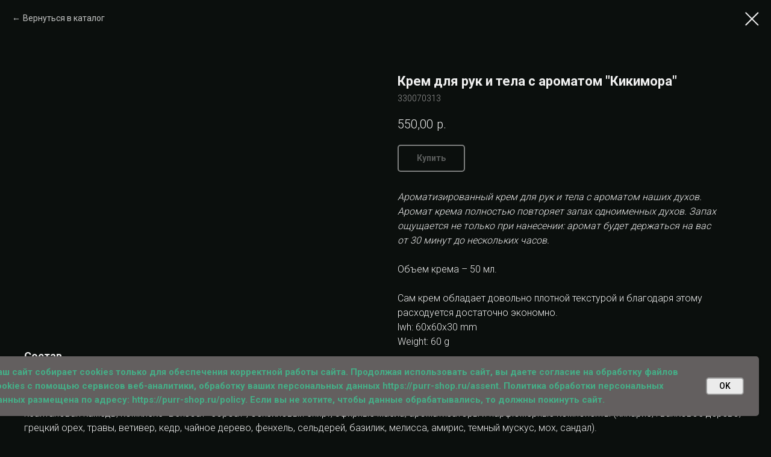

--- FILE ---
content_type: text/html; charset=UTF-8
request_url: https://purr-shop.ru/shop/cream/tproduct/561079887-570739432391-krem-dlya-ruk-i-tela-s-aromatom-kikimora
body_size: 22223
content:
<!DOCTYPE html> <html> <head> <meta charset="utf-8" /> <meta http-equiv="Content-Type" content="text/html; charset=utf-8" /> <meta name="viewport" content="width=device-width, initial-scale=1.0" /> <!--metatextblock-->
<title>Крем для рук и тела с ароматом "Кикимора"</title>
<meta name="description" content="">
<meta name="keywords" content="">
<meta property="og:title" content="Крем для рук и тела с ароматом &quot;Кикимора&quot;" />
<meta property="og:description" content="" />
<meta property="og:type" content="website" />
<meta property="og:url" content="https://purr-shop.ru/shop/cream/tproduct/561079887-570739432391-krem-dlya-ruk-i-tela-s-aromatom-kikimora" />
<meta property="og:image" content="https://static.tildacdn.com/tild6431-3832-4333-a634-663063643938/05iAjyyoQWM.jpg" />
<link rel="canonical" href="https://purr-shop.ru/shop/cream/tproduct/561079887-570739432391-krem-dlya-ruk-i-tela-s-aromatom-kikimora" />
<!--/metatextblock--> <meta name="format-detection" content="telephone=no" /> <meta http-equiv="x-dns-prefetch-control" content="on"> <link rel="dns-prefetch" href="https://ws.tildacdn.com"> <link rel="dns-prefetch" href="https://static.tildacdn.com"> <link rel="shortcut icon" href="https://static.tildacdn.com/tild6363-3939-4337-b765-643835313239/favicon.ico" type="image/x-icon" /> <link rel="apple-touch-icon" href="https://static.tildacdn.com/tild6334-3466-4537-a232-656533366532/photo.png"> <link rel="apple-touch-icon" sizes="76x76" href="https://static.tildacdn.com/tild6334-3466-4537-a232-656533366532/photo.png"> <link rel="apple-touch-icon" sizes="152x152" href="https://static.tildacdn.com/tild6334-3466-4537-a232-656533366532/photo.png"> <link rel="apple-touch-startup-image" href="https://static.tildacdn.com/tild6334-3466-4537-a232-656533366532/photo.png"> <!-- Assets --> <script src="https://neo.tildacdn.com/js/tilda-fallback-1.0.min.js" async charset="utf-8"></script> <link rel="stylesheet" href="https://static.tildacdn.com/css/tilda-grid-3.0.min.css" type="text/css" media="all" onerror="this.loaderr='y';"/> <link rel="stylesheet" href="https://static.tildacdn.com/ws/project3512719/tilda-blocks-page16461123.min.css?t=1768303862" type="text/css" media="all" onerror="this.loaderr='y';" /><link rel="stylesheet" href="https://static.tildacdn.com/ws/project3512719/tilda-blocks-page19632709.min.css?t=1768303824" type="text/css" media="all" onerror="this.loaderr='y';" /> <link rel="preconnect" href="https://fonts.gstatic.com"> <link href="https://fonts.googleapis.com/css2?family=Roboto:wght@300;400;500;700&subset=latin,cyrillic" rel="stylesheet"> <link rel="stylesheet" href="https://static.tildacdn.com/css/tilda-animation-2.0.min.css" type="text/css" media="all" onerror="this.loaderr='y';" /> <link rel="stylesheet" href="https://static.tildacdn.com/css/tilda-popup-1.1.min.css" type="text/css" media="print" onload="this.media='all';" onerror="this.loaderr='y';" /> <noscript><link rel="stylesheet" href="https://static.tildacdn.com/css/tilda-popup-1.1.min.css" type="text/css" media="all" /></noscript> <link rel="stylesheet" href="https://static.tildacdn.com/css/tilda-slds-1.4.min.css" type="text/css" media="print" onload="this.media='all';" onerror="this.loaderr='y';" /> <noscript><link rel="stylesheet" href="https://static.tildacdn.com/css/tilda-slds-1.4.min.css" type="text/css" media="all" /></noscript> <link rel="stylesheet" href="https://static.tildacdn.com/css/tilda-catalog-1.1.min.css" type="text/css" media="print" onload="this.media='all';" onerror="this.loaderr='y';" /> <noscript><link rel="stylesheet" href="https://static.tildacdn.com/css/tilda-catalog-1.1.min.css" type="text/css" media="all" /></noscript> <link rel="stylesheet" href="https://static.tildacdn.com/css/tilda-forms-1.0.min.css" type="text/css" media="all" onerror="this.loaderr='y';" /> <link rel="stylesheet" href="https://static.tildacdn.com/css/tilda-catalog-filters-1.0.min.css" type="text/css" media="all" onerror="this.loaderr='y';" /> <link rel="stylesheet" href="https://static.tildacdn.com/css/tilda-cart-1.0.min.css" type="text/css" media="all" onerror="this.loaderr='y';" /> <link rel="stylesheet" href="https://static.tildacdn.com/css/tilda-delivery-1.0.min.css" type="text/css" media="print" onload="this.media='all';" onerror="this.loaderr='y';" /> <noscript><link rel="stylesheet" href="https://static.tildacdn.com/css/tilda-delivery-1.0.min.css" type="text/css" media="all" /></noscript> <link rel="stylesheet" href="https://static.tildacdn.com/css/tilda-zoom-2.0.min.css" type="text/css" media="print" onload="this.media='all';" onerror="this.loaderr='y';" /> <noscript><link rel="stylesheet" href="https://static.tildacdn.com/css/tilda-zoom-2.0.min.css" type="text/css" media="all" /></noscript> <link rel="stylesheet" type="text/css" href="https://ws.tildacdn.com/project3512719/custom.css?t=1768303824"> <script nomodule src="https://static.tildacdn.com/js/tilda-polyfill-1.0.min.js" charset="utf-8"></script> <script type="text/javascript">function t_onReady(func) {if(document.readyState!='loading') {func();} else {document.addEventListener('DOMContentLoaded',func);}}
function t_onFuncLoad(funcName,okFunc,time) {if(typeof window[funcName]==='function') {okFunc();} else {setTimeout(function() {t_onFuncLoad(funcName,okFunc,time);},(time||100));}}function t_throttle(fn,threshhold,scope) {return function() {fn.apply(scope||this,arguments);};}</script> <script src="https://static.tildacdn.com/js/jquery-1.10.2.min.js" charset="utf-8" onerror="this.loaderr='y';"></script> <script src="https://static.tildacdn.com/js/tilda-scripts-3.0.min.js" charset="utf-8" defer onerror="this.loaderr='y';"></script> <script src="https://static.tildacdn.com/ws/project3512719/tilda-blocks-page16461123.min.js?t=1768303862" onerror="this.loaderr='y';"></script><script src="https://static.tildacdn.com/ws/project3512719/tilda-blocks-page19632709.min.js?t=1768303824" charset="utf-8" onerror="this.loaderr='y';"></script> <script src="https://static.tildacdn.com/js/tilda-lazyload-1.0.min.js" charset="utf-8" async onerror="this.loaderr='y';"></script> <script src="https://static.tildacdn.com/js/tilda-animation-2.0.min.js" charset="utf-8" async onerror="this.loaderr='y';"></script> <script src="https://static.tildacdn.com/js/hammer.min.js" charset="utf-8" async onerror="this.loaderr='y';"></script> <script src="https://static.tildacdn.com/js/tilda-slds-1.4.min.js" charset="utf-8" async onerror="this.loaderr='y';"></script> <script src="https://static.tildacdn.com/js/tilda-products-1.0.min.js" charset="utf-8" async onerror="this.loaderr='y';"></script> <script src="https://static.tildacdn.com/js/tilda-catalog-1.1.min.js" charset="utf-8" async onerror="this.loaderr='y';"></script> <script src="https://static.tildacdn.com/js/tilda-menu-1.0.min.js" charset="utf-8" async onerror="this.loaderr='y';"></script> <script src="https://static.tildacdn.com/js/tilda-widget-positions-1.0.min.js" charset="utf-8" async onerror="this.loaderr='y';"></script> <script src="https://static.tildacdn.com/js/tilda-submenublocks-1.0.min.js" charset="utf-8" async onerror="this.loaderr='y';"></script> <script src="https://static.tildacdn.com/js/tilda-forms-1.0.min.js" charset="utf-8" async onerror="this.loaderr='y';"></script> <script src="https://static.tildacdn.com/js/tilda-cart-1.1.min.js" charset="utf-8" async onerror="this.loaderr='y';"></script> <script src="https://static.tildacdn.com/js/tilda-delivery-1.0.min.js" charset="utf-8" async onerror="this.loaderr='y';"></script> <script src="https://static.tildacdn.com/js/tilda-zoom-2.0.min.js" charset="utf-8" async onerror="this.loaderr='y';"></script> <script src="https://static.tildacdn.com/js/tilda-skiplink-1.0.min.js" charset="utf-8" async onerror="this.loaderr='y';"></script> <script src="https://static.tildacdn.com/js/tilda-events-1.0.min.js" charset="utf-8" async onerror="this.loaderr='y';"></script> <!-- nominify begin --><!-- https://romanyu.ru/stilizaciya-korziny --> <style>

.t706__cartwin-content {
    /* Укажи цвет фона корзины */
    background-color: #2e2b2b !important;
    /* Укажи радиус окна корзины */
    border-radius: 5px;
}

.t706__cartwin-heading {
    /* Укажи цвет заголовка окна корзины */
    color: #ffffff !important;
}


.t706__product-title {
    /* Укажи цвет заголовка в карточке товара */
    color: #ffffff !important;
}
.t706__product-title__option {
    /* Укажи цвет описания в карточке товара */
    color: #ffffff !important;
    opacity: 1 !important;
}

.t706__product-quantity,
.t706__product-quantity-inp {
    /* Укажи цвет количества товара */
    color: #ffffff !important;
}

.t706__product-quantity:hover,
.t706__product-quantity_editing:hover {
    /* Укажи цвет бордюра, который появляется при наведении на количество товара */
    border: 1px solid rgba(256,256,256,0.7) !important;
}

.t706__product-amount {
    /* Укажи цвет цены в карточке товара */
    color: #ffffff !important;
}

.t706__cartwin-prodamount-wrap {
    /* Укажи цвет суммы заказа */
    color: #ffffff !important;
}

.t706__cartwin-top {
    /* Укажи толщину и цвет верхней линии */
    border-bottom: 1px solid #ffffff;
}
.t706__cartwin-bottom {
    /* Укажи толщину и цвет нижней линии */
    border-top: 1px solid #ffffff;
}

.t706 .searchbox-list:not(:empty) {
    /* Укажи цвет заголовка окна корзины */
    background: #000000 !important;
}

.t-text_xs {
     color: #ffffff !important;
}

span.delivery-minimum {

    color: #ffffff;
}
</style> <!-- nominify end --><!-- nominify begin --><style>
.t706__product-del > img {
  filter: invert(93%) sepia(9%) saturate(915%) hue-rotate(133deg) brightness(96%) contrast(94%);
}
.t706__product-plus > img {
  filter: invert(93%) sepia(9%) saturate(915%) hue-rotate(133deg) brightness(96%) contrast(94%);
}
.t706__product-minus > img {
  filter: invert(93%) sepia(9%) saturate(915%) hue-rotate(133deg) brightness(96%) contrast(94%);
}
.delivery-minimum-price {
    color: #9c9c9c !important;
}
.delivery-minimum-time {
    color: #9c9c9c !important;
}
.t107__width {
    border-radius: 10px !important;
}
.t-store__card__bgimg, .t-store__card__bgimg_second {
    border-radius: 7px !important;
}
.t-slds__bgimg, .t-slds__bgimg-contain, t-slds__thumbsbullet-border {
    border-radius: 7px 0px 7px 0px !important;
}
.t-slds__main, .t-slds__container, .t-carousel__zoomer__img, .t-slds__wrapper, t-slds__bgimg.t-bgimg.js-product-img.loaded {
    border-radius: 10px !important;
}
.js-product-img.t-store__card__bgimg.t-bgimg.loaded {
    border-radius: 7px !important;
}
.t-store__card__sku, .t-store__prod-popup__sku {
    color: #9c9c9c;
}
</style> <!-- nominify end --><script type="text/javascript">window.dataLayer=window.dataLayer||[];</script> <script type="text/javascript">(function() {if((/bot|google|yandex|baidu|bing|msn|duckduckbot|teoma|slurp|crawler|spider|robot|crawling|facebook/i.test(navigator.userAgent))===false&&typeof(sessionStorage)!='undefined'&&sessionStorage.getItem('visited')!=='y'&&document.visibilityState){var style=document.createElement('style');style.type='text/css';style.innerHTML='@media screen and (min-width: 980px) {.t-records {opacity: 0;}.t-records_animated {-webkit-transition: opacity ease-in-out .2s;-moz-transition: opacity ease-in-out .2s;-o-transition: opacity ease-in-out .2s;transition: opacity ease-in-out .2s;}.t-records.t-records_visible {opacity: 1;}}';document.getElementsByTagName('head')[0].appendChild(style);function t_setvisRecs(){var alr=document.querySelectorAll('.t-records');Array.prototype.forEach.call(alr,function(el) {el.classList.add("t-records_animated");});setTimeout(function() {Array.prototype.forEach.call(alr,function(el) {el.classList.add("t-records_visible");});sessionStorage.setItem("visited","y");},400);}
document.addEventListener('DOMContentLoaded',t_setvisRecs);}})();</script></head> <body class="t-body" style="margin:0;"> <!--allrecords--> <div id="allrecords" class="t-records" data-product-page="y" data-hook="blocks-collection-content-node" data-tilda-project-id="3512719" data-tilda-page-id="19632709" data-tilda-page-alias="shop/cream" data-tilda-formskey="c87da9f1398dbb176d5ea0f09aec12da" data-tilda-lazy="yes" data-tilda-root-zone="com" data-tilda-project-headcode="yes" data-tilda-page-headcode="yes" data-tilda-project-country="RU">
<!-- PRODUCT START -->

                
                        
                    
        
        

<div id="rec561079887" class="r t-rec" style="background-color:#0b0f0d;" data-bg-color="#0b0f0d">
    <div class="t-store t-store__prod-snippet__container">

        
                <div class="t-store__prod-popup__close-txt-wr" style="position:absolute;">
            <a href="https://purr-shop.ru/shop/cream" class="js-store-close-text t-store__prod-popup__close-txt t-descr t-descr_xxs" style="color:#f0f0f0;">
                Вернуться в каталог
            </a>
        </div>
        
        <a href="https://purr-shop.ru/shop/cream" class="t-popup__close" style="position:absolute; background-color:#0b0f0d">
            <div class="t-popup__close-wrapper">
                <svg class="t-popup__close-icon t-popup__close-icon_arrow" width="26px" height="26px" viewBox="0 0 26 26" version="1.1" xmlns="http://www.w3.org/2000/svg" xmlns:xlink="http://www.w3.org/1999/xlink"><path d="M10.4142136,5 L11.8284271,6.41421356 L5.829,12.414 L23.4142136,12.4142136 L23.4142136,14.4142136 L5.829,14.414 L11.8284271,20.4142136 L10.4142136,21.8284271 L2,13.4142136 L10.4142136,5 Z" fill="#f0f0f0"></path></svg>
                <svg class="t-popup__close-icon t-popup__close-icon_cross" width="23px" height="23px" viewBox="0 0 23 23" version="1.1" xmlns="http://www.w3.org/2000/svg" xmlns:xlink="http://www.w3.org/1999/xlink"><g stroke="none" stroke-width="1" fill="#f0f0f0" fill-rule="evenodd"><rect transform="translate(11.313708, 11.313708) rotate(-45.000000) translate(-11.313708, -11.313708) " x="10.3137085" y="-3.6862915" width="2" height="30"></rect><rect transform="translate(11.313708, 11.313708) rotate(-315.000000) translate(-11.313708, -11.313708) " x="10.3137085" y="-3.6862915" width="2" height="30"></rect></g></svg>
            </div>
        </a>
        
        <div class="js-store-product js-product t-store__product-snippet" data-product-lid="570739432391" data-product-uid="570739432391" itemscope itemtype="http://schema.org/Product">
            <meta itemprop="productID" content="570739432391" />

            <div class="t-container">
                <div>
                    <meta itemprop="image" content="https://static.tildacdn.com/tild6431-3832-4333-a634-663063643938/05iAjyyoQWM.jpg" />
                    <div class="t-store__prod-popup__slider js-store-prod-slider t-store__prod-popup__col-left t-col t-col_6" data-hover-zoom="yes">
                        <div class="js-product-img" style="width:100%;padding-bottom:75%;background-size:cover;opacity:0;">
                        </div>
                    </div>
                    <div class="t-store__prod-popup__info t-align_left t-store__prod-popup__col-right t-col t-col_6">

                        <div class="t-store__prod-popup__title-wrapper">
                            <h1 class="js-store-prod-name js-product-name t-store__prod-popup__name t-name t-name_xl" itemprop="name" style="color:#f0f0f0;font-size:22px;font-weight:700;">Крем для рук и тела с ароматом "Кикимора"</h1>
                            <div class="t-store__prod-popup__brand t-descr t-descr_xxs" >
                                                            </div>
                            <div class="t-store__prod-popup__sku t-descr t-descr_xxs">
                                <span class="js-store-prod-sku js-product-sku" translate="no" itemprop="sku">
                                    330070313
                                </span>
                            </div>
                        </div>

                                                                        <div itemprop="offers" itemscope itemtype="http://schema.org/Offer" style="display:none;">
                            <meta itemprop="serialNumber" content="570739432391" />
                                                        <meta itemprop="sku" content="330070313" />
                                                        <meta itemprop="price" content="550.00" />
                            <meta itemprop="priceCurrency" content="RUB" />
                                                        <link itemprop="availability" href="http://schema.org/InStock">
                                                    </div>
                        
                                                <div itemprop="width" itemscope itemtype="https://schema.org/QuantitativeValue" style="display:none;">
                            <meta itemprop="value" content="60" />
                            <meta itemprop="unitCode" content="MMT" />
                        </div>
                        <div itemprop="height" itemscope itemtype="https://schema.org/QuantitativeValue" style="display:none;">
                            <meta itemprop="value" content="60" />
                            <meta itemprop="unitCode" content="MMT" />
                        </div>
                        <div itemprop="depth" itemscope itemtype="https://schema.org/QuantitativeValue" style="display:none;">
                            <meta itemprop="value" content="30" />
                            <meta itemprop="unitCode" content="MMT" />
                        </div>
                                                                        <div itemprop="weight" itemscope itemtype="https://schema.org/QuantitativeValue" style="display:none;">
                            <meta itemprop="value" content="60" />
                            <meta itemprop="unitCode" content="GRM" />
                        </div>
                        
                        <div class="js-store-price-wrapper t-store__prod-popup__price-wrapper">
                            <div class="js-store-prod-price t-store__prod-popup__price t-store__prod-popup__price-item t-name t-name_md" style="color:#f0f0f0;font-weight:300;">
                                                                <div class="js-product-price js-store-prod-price-val t-store__prod-popup__price-value" data-product-price-def="550.0000" data-product-price-def-str="550,00">550,00</div><div class="t-store__prod-popup__price-currency" translate="no">р.</div>
                                                            </div>
                            <div class="js-store-prod-price-old t-store__prod-popup__price_old t-store__prod-popup__price-item t-name t-name_md" style="color:#d0d9d3;font-weight:300;display:none;">
                                                                <div class="js-store-prod-price-old-val t-store__prod-popup__price-value"></div><div class="t-store__prod-popup__price-currency" translate="no">р.</div>
                                                            </div>
                        </div>

                        <div class="js-product-controls-wrapper">
                        </div>

                        <div class="t-store__prod-popup__links-wrapper">
                                                    </div>

                                                <div class="t-store__prod-popup__btn-wrapper"   tt="Купить">
                                                        <a href="#order" class="t-store__prod-popup__btn t-store__prod-popup__btn_disabled t-btn t-btn_sm" style="color:#f0f0f0;background-color:#0b0f0d;border:2px solid #f0f0f0;border-radius:5px;-moz-border-radius:5px;-webkit-border-radius:5px;">
                                <table style="width:100%; height:100%;">
                                    <tbody>
                                        <tr>
                                            <td class="js-store-prod-popup-buy-btn-txt">Купить</td>
                                        </tr>
                                    </tbody>
                                </table>
                            </a>
                                                    </div>
                        
                        <div class="js-store-prod-text t-store__prod-popup__text t-descr t-descr_xxs" style="color:#f0f0f0;font-weight:300;font-family:Roboto;">
                                                    <div class="js-store-prod-all-text" itemprop="description">
                                <em>Ароматизированный крем для рук и</em>&nbsp;<em>тела с ароматом наших духов. Аромат</em>&nbsp;<em>крема полностью повторяет запах одноименных духов. Запах ощущается не только при нанесении: аромат будет держаться на</em>&nbsp;<em>вас от&nbsp;30&nbsp;минут до</em>&nbsp;<em>нескольких</em>&nbsp;<em>часов.</em><br /><br />Объем крема&nbsp;– 50 мл.<br /><br />Сам крем обладает довольно плотной текстурой и благодаря этому расходуется достаточно экономно.                            </div>
                                                                            <div class="js-store-prod-all-charcs">
                                                                                                                                                <p class="js-store-prod-dimensions">lwh: 60x60x30 mm</p>
                                                                                        <p class="js-store-prod-weight">Weight: 60 g</p>
                                                        </div>
                                                </div>

                    </div>
                </div>

                                <div class="js-store-tabs t-store__tabs t-store__tabs_snippet t-store__tabs_tabs" data-tab-design="tabs">
                    <div class="t-store__tabs__controls-wrap">
                        <div class="t-store__tabs__controls">
                                                        <div class="t-store__tabs__button js-store-tab-button">
                                <div class="t-store__tabs__button-title t-name t-name_xs">Состав</div>
                            </div>
                                                        <div class="t-store__tabs__button js-store-tab-button">
                                <div class="t-store__tabs__button-title t-name t-name_xs">Срок годности и условия хранения</div>
                            </div>
                                                    </div>
                    </div>
                    <div class="t-store__tabs__list">
                                                <div class="t-store__tabs__item" data-tab-type="info">
                            <div class="t-store__tabs__item-button js-store-tab-button">
                                <h2 class="t-store__tabs__item-title t-name t-name_xs">Состав</h2>
                            </div>
                                                        <div class="t-store__tabs__content t-descr t-descr_xxs">Состав: вода, масло кокоса, масло сои, цетеариловый спирт, глицерил стеарат, масло ши, глицерин, цетил пальмитат, гидрогенизированное касторовое масло, ксантановая камедь, комплекс "Бензоат+сорбат", бензиловый спирт, эфирные масла, ароматизаторы и парфюмерные компоненты (кипарис, гваяковое дерево, грецкий орех, травы, ветивер, кедр, чайное дерево, фенхель, сельдерей, базилик, мелисса, амирис, темный мускус, мох, сандал).</div>
                                                    </div>
                                                <div class="t-store__tabs__item" data-tab-type="info">
                            <div class="t-store__tabs__item-button js-store-tab-button">
                                <h2 class="t-store__tabs__item-title t-name t-name_xs">Срок годности и условия хранения</h2>
                            </div>
                                                        <div class="t-store__tabs__content t-descr t-descr_xxs">Срок годности – 12 месяцев. Оптимальные условия хранения – сухое, прохладное место, температура – 15&nbsp;–&nbsp;25°С.<br /><br />Меры предосторожности: применять строго по назначению, не использовать в&nbsp;пищевых целях. Возможна индивидуальная аллергическая реакция. Необходимо прекратить использование при&nbsp;появлении покраснения, зуда, раздражения, отека. Хранить в месте, недоступном для детей.</div>
                                                    </div>
                                            </div>
                </div>
                            </div>
        </div>
                <div class="js-store-error-msg t-store__error-msg-cont"></div>
        <div itemscope itemtype="http://schema.org/ImageGallery" style="display:none;">
                                                </div>

    </div>

                        
                        
    
    <style>
        /* body bg color */
        
        .t-body {
            background-color:#0b0f0d;
        }
        

        /* body bg color end */
        /* Slider stiles */
        .t-slds__bullet_active .t-slds__bullet_body {
            background-color: #222 !important;
        }

        .t-slds__bullet:hover .t-slds__bullet_body {
            background-color: #222 !important;
        }
        /* Slider stiles end */
    </style>
    

        
        
        
        
        
        <style>
        .t-store__product-snippet .t-btn:not(.t-animate_no-hover):hover{
            
            color: #b2eaed !important;
            border-color: #b2eaed !important;
            
    	}
        .t-store__product-snippet .t-btn:not(.t-animate_no-hover){
            -webkit-transition: background-color 0.2s ease-in-out, color 0.2s ease-in-out, border-color 0.2s ease-in-out, box-shadow 0.2s ease-in-out; transition: background-color 0.2s ease-in-out, color 0.2s ease-in-out, border-color 0.2s ease-in-out, box-shadow 0.2s ease-in-out;
        }
        </style>
        

        
        
    <style>
        

        

        
    </style>
    
    
        
    <style>
        
    </style>
    
    
        
    <style>
        
    </style>
    
    
        
        <style>
    
                                    
        </style>
    
    
    <div class="js-store-tpl-slider-arrows" style="display: none;">
                


<style type="text/css">
  .t-slds__arrow_wrapper:hover .t-slds__arrow-withbg {
    border-color: #45ae87 !important;
    
                              background-color: rgba(240,240,240,1) !important;
                      
  }
</style>


<div class="t-slds__arrow_wrapper t-slds__arrow_wrapper-left" data-slide-direction="left">
  <div class="t-slds__arrow t-slds__arrow-left t-slds__arrow-withbg" style="width: 40px; height: 40px;background-color: rgba(240,240,240,0.70);">
    <div class="t-slds__arrow_body t-slds__arrow_body-left" style="width: 11px;">
      <svg style="display: block" viewBox="0 0 11.9 19" xmlns="http://www.w3.org/2000/svg" xmlns:xlink="http://www.w3.org/1999/xlink">
                
        <style type="text/css">
          .t-slds__arrow_wrapper polyline {
            -webkit-transition:  stroke ease-in-out .2s;
            -moz-transition:  stroke ease-in-out .2s;
            -o-transition:  stroke ease-in-out .2s;
            transition:  stroke ease-in-out .2s;
          }
          .t-slds__arrow_wrapper:hover polyline {
            stroke: #45ae87 !important;
          }
        </style>
        
                <desc>Left</desc>
        <polyline
        fill="none"
        stroke="#0b0f0d"
        stroke-linejoin="butt"
        stroke-linecap="butt"
        stroke-width="3"
        points="1.5,1.5 9.5,9.5 1.5,17.5"
        />
      </svg>
    </div>
  </div>
</div>
<div class="t-slds__arrow_wrapper t-slds__arrow_wrapper-right" data-slide-direction="right">
  <div class="t-slds__arrow t-slds__arrow-right t-slds__arrow-withbg" style="width: 40px; height: 40px;background-color: rgba(240,240,240,0.70);">
    <div class="t-slds__arrow_body t-slds__arrow_body-right" style="width: 11px;">
      <svg style="display: block" viewBox="0 0 11.9 19" xmlns="http://www.w3.org/2000/svg" xmlns:xlink="http://www.w3.org/1999/xlink">
        <desc>Right</desc>
        <polyline
        fill="none"
        stroke="#0b0f0d"
        stroke-linejoin="butt"
        stroke-linecap="butt"
        stroke-width="3"
        points="1.5,1.5 9.5,9.5 1.5,17.5"
        />
      </svg>
    </div>
  </div>
</div>    </div>

    
    <script>
        t_onReady(function() {
            var tildacopyEl = document.getElementById('tildacopy');
            if (tildacopyEl) tildacopyEl.style.display = 'none';

            var recid = '561079887';
            var options = {};
            var product = {"uid":570739432391,"rootpartid":4132720,"title":"Крем для рук и тела с ароматом \"Кикимора\"","text":"<em>Ароматизированный крем для рук и<\/em>&nbsp;<em>тела с ароматом наших духов. Аромат<\/em>&nbsp;<em>крема полностью повторяет запах одноименных духов. Запах ощущается не только при нанесении: аромат будет держаться на<\/em>&nbsp;<em>вас от&nbsp;30&nbsp;минут до<\/em>&nbsp;<em>нескольких<\/em>&nbsp;<em>часов.<\/em><br \/><br \/>Объем крема&nbsp;– 50 мл.<br \/><br \/>Сам крем обладает довольно плотной текстурой и благодаря этому расходуется достаточно экономно.","sku":"330070313","price":"550.0000","gallery":[{"img":"https:\/\/static.tildacdn.com\/tild6431-3832-4333-a634-663063643938\/05iAjyyoQWM.jpg"}],"sort":1076387,"quantity":"2","portion":0,"newsort":0,"json_chars":"null","externalid":"c3dMiE4BeifIhDfFEdUm","pack_label":"lwh","pack_x":60,"pack_y":60,"pack_z":30,"pack_m":60,"serverid":"master","servertime":"1767291654.6783","parentuid":"","editions":[{"uid":570739432391,"price":"550.00","priceold":"","sku":"330070313","quantity":"2","img":"https:\/\/static.tildacdn.com\/tild6431-3832-4333-a634-663063643938\/05iAjyyoQWM.jpg"}],"characteristics":[],"properties":[],"partuids":[112427075171],"url":"https:\/\/purr-shop.ru\/shop\/cream\/tproduct\/561079887-570739432391-krem-dlya-ruk-i-tela-s-aromatom-kikimora"};

            // draw slider or show image for SEO
            if (window.isSearchBot) {
                var imgEl = document.querySelector('.js-product-img');
                if (imgEl) imgEl.style.opacity = '1';
            } else {
                
                var prodcard_optsObj = {
    hasWrap: true,
    txtPad: '',
    bgColor: '#0b0f0d',
    borderRadius: '',
    shadowSize: '0px',
    shadowOpacity: '',
    shadowSizeHover: '',
    shadowOpacityHover: '',
    shadowShiftyHover: '',
    btnTitle1: 'Подробнее о товаре',
    btnLink1: 'popup',
    btnTitle2: 'Купить',
    btnLink2: 'order',
    showOpts: true};

var price_optsObj = {
    color: '#f0f0f0',
    colorOld: '#d0d9d3',
    fontSize: '18px',
    fontWeight: '300'
};

var popup_optsObj = {
    columns: '6',
    columns2: '6',
    isVertical: '',
    align: '',
    btnTitle: 'Купить',
    closeText: 'Вернуться в каталог',
    iconColor: '#f0f0f0',
    containerBgColor: '#0b0f0d',
    overlayBgColorRgba: 'rgba(11,15,13,1)',
    popupStat: '',
    popupContainer: '',
    fixedButton: false,
    mobileGalleryStyle: ''
};

var slider_optsObj = {
    anim_speed: 'fast',
    arrowColor: '#0b0f0d',
    videoPlayerIconColor: '',
    cycle: '',
    controls: 'arrowsthumbs',
    bgcolor: '#0b0f0d'
};

var slider_dotsOptsObj = {
    size: '',
    bgcolor: '',
    bordersize: '',
    bgcoloractive: ''
};

var slider_slidesOptsObj = {
    zoomable: true,
    bgsize: 'contain',
    ratio: '1'
};

var typography_optsObj = {
    descrColor: '#f0f0f0',
    titleColor: '#f0f0f0'
};

var default_sortObj = {
    in_stock: true};

var btn1_style = 'border-radius:5px;-moz-border-radius:5px;-webkit-border-radius:5px;color:#f0f0f0;background-color:#0b0f0d;border:2px solid #f0f0f0;';
var btn2_style = 'border-radius:5px;-moz-border-radius:5px;-webkit-border-radius:5px;color:#f0f0f0;background-color:#0b0f0d;border:2px solid #f0f0f0;';

var options_catalog = {
    btn1_style: btn1_style,
    btn2_style: btn2_style,
    storepart: '112427075171',
    prodCard: prodcard_optsObj,
    popup_opts: popup_optsObj,
    defaultSort: default_sortObj,
    slider_opts: slider_optsObj,
    slider_dotsOpts: slider_dotsOptsObj,
    slider_slidesOpts: slider_slidesOptsObj,
    typo: typography_optsObj,
    price: price_optsObj,
    blocksInRow: '3',
    imageHover: true,
    imageHeight: '400px',
    imageRatioClass: 't-store__card__imgwrapper_4-3',
    align: 'left',
    vindent: '20px',
    isHorizOnMob:false,
    itemsAnim: '',
    hasOriginalAspectRatio: false,
    markColor: '#ffffff',
    markBgColor: '#ff4a4a',
    currencySide: 'r',
    currencyTxt: 'р.',
    currencySeparator: ',',
    currencyDecimal: '',
    btnSize: '',
    verticalAlignButtons: true,
    hideFilters: true,
    titleRelevants: '',
    showRelevants: '',
    relevants_slider: false,
    relevants_quantity: '',
    isFlexCols: false,
    isPublishedPage: true,
    previewmode: true,
    colClass: 't-col t-col_3',
    ratio: '1_1',
    sliderthumbsside: '',
    showStoreBtnQuantity: '',
    tabs: 'tabs',
    galleryStyle: '',
    title_typo: '',
    descr_typo: '',
    price_typo: '',
    price_old_typo: '',
    menu_typo: '',
    options_typo: '',
    sku_typo: '',
    characteristics_typo: '',
    button_styles: '',
    button2_styles: '',
    buttonicon: '',
    buttoniconhover: '',
};                
                // emulate, get options_catalog from file store_catalog_fields
                options = options_catalog;
                options.typo.title = "color:#f0f0f0;font-size:22px;font-weight:700;" || '';
                options.typo.descr = "color:#f0f0f0;font-weight:300;font-family:Roboto;" || '';

                try {
                    if (options.showRelevants) {
                        var itemsCount = '4';
                        var relevantsMethod;
                        switch (options.showRelevants) {
                            case 'cc':
                                relevantsMethod = 'current_category';
                                break;
                            case 'all':
                                relevantsMethod = 'all_categories';
                                break;
                            default:
                                relevantsMethod = 'category_' + options.showRelevants;
                                break;
                        }

                        t_onFuncLoad('t_store_loadProducts', function() {
                            t_store_loadProducts(
                                'relevants',
                                recid,
                                options,
                                false,
                                {
                                    currentProductUid: '570739432391',
                                    relevantsQuantity: itemsCount,
                                    relevantsMethod: relevantsMethod,
                                    relevantsSort: 'random'
                                }
                            );
                        });
                    }
                } catch (e) {
                    console.log('Error in relevants: ' + e);
                }
            }

            
                            options.popup_opts.btnTitle = 'Купить';
                        

            window.tStoreOptionsList = [{"title":"Формат","params":{"view":"select","hasColor":false,"linkImage":false},"values":[{"id":6941650,"value":"Бальзамы в баночках"},{"id":6941653,"value":"Бальзамы в стиках"},{"id":13850341,"value":"Духи в формате спрея"},{"id":3789202,"value":"Духи в формате спрея 10 мл"},{"id":4645027,"value":"Коробочка натурального цвета"},{"id":6940759,"value":"Коробочка цвета \"Красное дерево\""},{"id":12717460,"value":"Коробочка цвета \"Мокко\""},{"id":14021491,"value":"Коробочка цвета \"Темный лак\""},{"id":4429333,"value":"Круглая баночка 10 гр"},{"id":3789205,"value":"Масляные духи 10 мл"},{"id":4644940,"value":"Набор в твердом формате"},{"id":6940828,"value":"Набор в формате спреев"},{"id":13111471,"value":"Набор духов в масле"},{"id":4644943,"value":"Набор духов в спрее"},{"id":15109633,"value":"Набор духов в формате спрея"},{"id":13849978,"value":"Пробник духов в формате спрея 2 мл"},{"id":3789208,"value":"Пробник твердых духов 2 гр"},{"id":22370810,"value":"Спрей 30 мл"},{"id":4429336,"value":"Стик 5 гр"},{"id":13850338,"value":"Твердые духи"},{"id":3789199,"value":"Твердые духи 10 гр"}]},{"title":"Формат духов","params":{"view":"select","hasColor":false,"linkImage":false},"values":[{"id":4266187,"value":"Бесспиртовой спрей 10 мл"},{"id":13850389,"value":"Духи в формате СПРЕЯ"},{"id":7622533,"value":"Духи в формате спрея 10 мл"},{"id":6221326,"value":"Масляные духи 10 мл"},{"id":14107033,"value":"Спрей 10 мл"},{"id":13850386,"value":"Твердые духи"},{"id":4266184,"value":"Твердые духи 10 гр"}]},{"title":"Размер","params":{"view":"select","hasColor":false,"linkImage":false},"values":[{"id":6232654,"value":"100 мл"},{"id":12259858,"value":"250 мл"},{"id":6232003,"value":"50 мл"},{"id":29149466,"value":"большая баночка"},{"id":32699038,"value":"Маленькая баночка"},{"id":29149462,"value":"средняя баночка"}]},{"title":"Цвет","params":{"view":"select","hasColor":false,"linkImage":false},"values":[{"id":13474180,"value":"Без покрытия"},{"id":34558922,"value":"Белый"},{"id":16928893,"value":"Бордовый"},{"id":33065734,"value":"Бронзовый"},{"id":13286932,"value":"Голубая"},{"id":15498811,"value":"Зеленая"},{"id":9741190,"value":"Зеленый"},{"id":19716691,"value":"Зеленый с декором"},{"id":19716694,"value":"Зеленый с полосой"},{"id":38791958,"value":"Золотой"},{"id":19716685,"value":"Золотой с декором"},{"id":19716688,"value":"Золотой с полосой"},{"id":14336536,"value":"Красный"},{"id":13388905,"value":"Натуральный цвет"},{"id":15498808,"value":"Оранжевая"},{"id":15498820,"value":"Розово-фиолетовая"},{"id":23411074,"value":"Рыжий"},{"id":19716697,"value":"Синий"},{"id":27186206,"value":"сиреневый"},{"id":13286155,"value":"Фиолетовый"},{"id":13375225,"value":"Цвет \"Красное дерево\""},{"id":13375222,"value":"Цвет \"Мокко\""},{"id":21075950,"value":"Цвет \"Темный лак\""},{"id":13375219,"value":"Цвет натуральный, без окрашивания"},{"id":25239714,"value":"Черный"}]},{"title":"Цвет, размер","params":{"view":"select","hasColor":false,"linkImage":false},"values":[{"id":21075947,"value":"Большой, без лака"},{"id":21075944,"value":"Большой, светлый лак"},{"id":12293749,"value":"Большой, темный лак"},{"id":10691677,"value":"Большой, цвет \"Мокко\""},{"id":21075941,"value":"Малый, без лака"},{"id":21075938,"value":"Малый, светлый лак"},{"id":12293746,"value":"Малый, темный лак"},{"id":10528270,"value":"Малый, цвет \"Красное дерево\""},{"id":10528267,"value":"Малый, цвет \"Мокко\""}]},{"title":"Вид","params":{"view":"select","hasColor":false,"linkImage":false},"values":[{"id":25922066,"value":"Бельтейн"},{"id":25436838,"value":"Для кондиционера"},{"id":25436834,"value":"Для шампуня"},{"id":25922058,"value":"Имболк"},{"id":25922086,"value":"Йоль"},{"id":25922070,"value":"Лита"},{"id":25922074,"value":"Лугнасад"},{"id":25922078,"value":"Мабон"},{"id":25922062,"value":"Остара"},{"id":25922082,"value":"Самайн"},{"id":27966146,"value":"Сумка на 3 флакона"},{"id":27966150,"value":"Сумка на 5 флаконов"}]}];

            t_onFuncLoad('t_store_productInit', function() {
                t_store_productInit(recid, options, product);
            });

            // if user coming from catalog redirect back to main page
            if (window.history.state && (window.history.state.productData || window.history.state.storepartuid)) {
                window.onpopstate = function() {
                    window.history.replaceState(null, null, window.location.origin);
                    window.location.replace(window.location.origin);
                };
            }
        });
    </script>
    

</div>

<!-- product footer -->
<!--footer-->
<div id="t-footer" class="t-records" data-hook="blocks-collection-content-node" data-tilda-project-id="3512719" data-tilda-page-id="16461123" data-tilda-page-alias="footer" data-tilda-formskey="c87da9f1398dbb176d5ea0f09aec12da" data-tilda-lazy="yes" data-tilda-root-zone="one"  data-tilda-project-headcode="yes"     data-tilda-project-country="RU">

    <div id="rec268274946" class="r t-rec t-rec_pt_0 t-rec_pb_0" style="padding-top:0px;padding-bottom:0px;background-color:#f0f0f0; " data-animationappear="off" data-record-type="452"    data-bg-color="#f0f0f0"  >
<!-- T452 -->

<div class="t452" id="t-footer_268274946">
	<div class="t452__maincontainer" style="height: 45px;">
		<div class="t452__content">
			<div class="t452__col t452__col_hiddenmobile">
				<div class="t452__typo t452__copyright t-name t-name_xs" field="text">
					© 2021-2026 Мурчащий Котел
				</div>
			</div>
			<div class="t452__col t452__col_center t-align_center">
																														
  

	
  

<div class="t-sociallinks">
  <ul role="list" class="t-sociallinks__wrapper" aria-label="Social media links">

    <!-- new soclinks --><li class="t-sociallinks__item t-sociallinks__item_vk"><a  href="https://vk.com/purrshop_ru" target="_blank" rel="nofollow" aria-label="vk" style="width: 30px; height: 30px;"><svg class="t-sociallinks__svg" role="presentation" width=30px height=30px viewBox="0 0 100 100" fill="none"
  xmlns="http://www.w3.org/2000/svg">
            <path fill-rule="evenodd" clip-rule="evenodd"
        d="M50 100c27.614 0 50-22.386 50-50S77.614 0 50 0 0 22.386 0 50s22.386 50 50 50ZM25 34c.406 19.488 10.15 31.2 27.233 31.2h.968V54.05c6.278.625 11.024 5.216 12.93 11.15H75c-2.436-8.87-8.838-13.773-12.836-15.647C66.162 47.242 71.783 41.62 73.126 34h-8.058c-1.749 6.184-6.932 11.805-11.867 12.336V34h-8.057v21.611C40.147 54.362 33.838 48.304 33.556 34H25Z"
        fill="#45ae87" />
      </svg></a></li>&nbsp;<li class="t-sociallinks__item t-sociallinks__item_telegram"><a  href="https://t.me/purrshop_ru" target="_blank" rel="nofollow" aria-label="telegram" style="width: 30px; height: 30px;"><svg class="t-sociallinks__svg" role="presentation" width=30px height=30px viewBox="0 0 100 100" fill="none"
  xmlns="http://www.w3.org/2000/svg">
            <path fill-rule="evenodd" clip-rule="evenodd"
        d="M50 100c27.614 0 50-22.386 50-50S77.614 0 50 0 0 22.386 0 50s22.386 50 50 50Zm21.977-68.056c.386-4.38-4.24-2.576-4.24-2.576-3.415 1.414-6.937 2.85-10.497 4.302-11.04 4.503-22.444 9.155-32.159 13.734-5.268 1.932-2.184 3.864-2.184 3.864l8.351 2.577c3.855 1.16 5.91-.129 5.91-.129l17.988-12.238c6.424-4.38 4.882-.773 3.34.773l-13.49 12.882c-2.056 1.804-1.028 3.35-.129 4.123 2.55 2.249 8.82 6.364 11.557 8.16.712.467 1.185.778 1.292.858.642.515 4.111 2.834 6.424 2.319 2.313-.516 2.57-3.479 2.57-3.479l3.083-20.226c.462-3.511.993-6.886 1.417-9.582.4-2.546.705-4.485.767-5.362Z"
        fill="#45ae87" />
      </svg></a></li><!-- /new soclinks -->

      </ul>
</div>
							</div>
			<div class="t452__col t452__col_mobile">
				<div class="t452__typo t452__copyright t-name t-name_xs" field="text">
					© 2021-2026 Мурчащий Котел
				</div>
			</div>
			<div class="t452__col">
				<div class="t452__scroll t-align_right">
					<a class="t452__typo t-name t-name_xs t452_scrolltop" href="javascript:t452_scrollToTop();">
						Наверх
							<span class="t452__icon">
								<svg role="presentation" width="5px" height="17px" viewBox="0 0 6 20" version="1.1">
									<defs></defs>
									<g id="Welcome" stroke="none" stroke-width="1" fill="none" fill-rule="evenodd" sketch:type="MSPage">
										<g id="Desktop-HD-Copy-39" sketch:type="MSArtboardGroup" transform="translate(-569.000000, -1797.000000)" fill="currentcolor">
											<path d="M565.662286,1804.2076 L562.095536,1806.87166 C561.958036,1807.00916 561.958036,1807.16385 562.095536,1807.30135 L565.662286,1809.96541 C565.799786,1810.10291 565.941411,1810.0431 565.941411,1809.83616 L565.941411,1808.11741 L581.816411,1808.11741 L581.816411,1806.05491 L565.941411,1806.05491 L565.941411,1804.33616 C565.941411,1804.18147 565.866474,1804.1141 565.769536,1804.14297 C565.737224,1804.1526 565.696661,1804.17322 565.662286,1804.2076 Z" id="Shape" sketch:type="MSShapeGroup" transform="translate(571.904411, 1807.088000) rotate(-270.000000) translate(-571.904411, -1807.088000) ">
											</path>
										</g>
									</g>
								</svg>
							</span>
											</a>
				</div>
			</div>
		</div>
	</div>
</div>

<style>
	#rec268274946 .t452__copyright, #rec268274946 .t452_scrolltop {
      color: #45ae87;
    }
</style>










	
				
				
					
						
		
										
		
							
					
									
		 

		
							
						
		
										
		
							
					
									
		 

		
				
	 
</div>


    <div id="rec487827196" class="r t-rec" style=" " data-animationappear="off" data-record-type="886"      >
<!-- T886 -->

<div class="t886 t886_closed" data-storage-item="t886cookiename_3512719" style="right:20px;">
	<div class="t886__wrapper" style="background-color:#635f5f; width:1300px;">
		<div class="t886__text t-text t-text_xs t-valign_middle" field="text"><div style="color: rgb(69, 174, 135);" data-customstyle="yes">Наш сайт собирает сookies только для обеспечения корректной работы сайта. Продолжая использовать сайт, вы даете согласие на обработку файлов cookies с помощью сервисов веб-аналитики, обработку ваших персональных данных <a href="https://purr-shop.ru/assent" target="_blank" rel="noreferrer noopener">https://purr-shop.ru/assent</a>. Политика обработки персональных данных размещена по адресу: <a href="https://purr-shop.ru/policy" style="color: rgb(69, 174, 135); box-shadow: none; text-decoration: none;">https://purr-shop.ru/policy</a>. Если вы не хотите, чтобы данные обрабатывались, то должны покинуть сайт.</div></div>
		
						
	
	
			
						
				
				
						
																										
			<div
			class="t-btn t-btnflex t-btnflex_type_button t-btnflex_sm t886__btn"
							type="button"
																							><span class="t-btnflex__text">OK</span>
<style>#rec487827196 .t-btnflex.t-btnflex_type_button {color:#000000;background-color:#ebebeb;border-style:solid !important;border-color:#999999 !important;--border-width:2px;border-radius:5px;box-shadow:none !important;font-weight:500;transition-duration:0.2s;transition-property: background-color, color, border-color, box-shadow, opacity, transform, gap;transition-timing-function: ease-in-out;}@media (hover: hover) {#rec487827196 .t-btnflex.t-btnflex_type_button:not(.t-animate_no-hover):hover {color:#111111 !important;border-color:#111111 !important;background-color:#e8e8e8 !important;}#rec487827196 .t-btnflex.t-btnflex_type_button:not(.t-animate_no-hover):focus-visible {color:#111111 !important;border-color:#111111 !important;background-color:#e8e8e8 !important;}}</style></div>
		</div>
</div>

<script type="text/javascript">

	t_onReady(function () {
		t_onFuncLoad('t886_init', function () {
			t886_init('487827196');
		});
	});

</script>

	<style>
		#rec487827196 .t886__text {
			text-align: left;
		}
	</style>










	
				
				
					
						
		
										
		
							
																					
														
																
		 

		
				
			<style> #rec487827196 .t886__text {  font-size: 15px;  color: #45ae87; font-weight: 700; }</style>
	                                                        
            <style>#rec487827196 .t886__wrapper {box-shadow: 0px 0px 5px rgba(0,0,0,0.1);}</style>
                                                                                                                                                            		                                                                                                        <style> #rec487827196 .t886__wrapper { border-radius:5px; }</style>
    

</div>


    <div id="rec1228905711" class="r t-rec t-rec_pt_30 t-rec_pb_15" style="padding-top:30px;padding-bottom:15px;background-color:#0b0f0d; "  data-record-type="127"    data-bg-color="#0b0f0d"  >
<!-- T119 -->
<div class="t119">
	<div class="t-container t-align_center">
	  	<div class="t-col t-col_10 t-prefix_1">
			<div class="t119__preface t-descr" field="text"><a href="https://purr-shop.ru/assent">Согласие на обработку персональных данных</a>&nbsp;&nbsp;&nbsp;&nbsp;&nbsp;&nbsp;&nbsp;&nbsp;&nbsp;&nbsp;&nbsp;&nbsp;&nbsp;&nbsp;&nbsp;&nbsp;&nbsp;&nbsp;&nbsp;&nbsp;&nbsp;&nbsp;&nbsp;&nbsp;&nbsp;&nbsp;&nbsp;&nbsp;&nbsp;&nbsp;&nbsp;&nbsp;&nbsp;&nbsp;&nbsp;&nbsp;&nbsp;&nbsp; <a href="https://purr-shop.ru/policy">Политика обработки персональных данных</a></div>
		</div>
	</div>
</div>










	
				
				
					
						
		
										
		
							
																					
														
																
		 

		
				
			<style> #rec1228905711 .t119__preface {  font-size: 12px;  color: #f0f0f0; font-weight: 300; opacity: 1; }</style>
	
</div>


    <div id="rec1772144421" class="r t-rec" style=" " data-animationappear="off" data-record-type="131"      >
<!-- T123 -->
    <div class="t123" >
        <div class="t-container_100 ">
            <div class="t-width t-width_100 ">
                <!-- nominify begin -->
                <script>
   function isProductPage() {
      const allRecords = document.getElementById('allrecords'); return allRecords && allRecords.getAttribute('data-product-page') === 'y';
   }

   function checkAndSetProductInv() {
      const selector = isProductPage()
         ? '.t-store__prod-snippet__container .js-product'
         : '.js-store .js-product';

      const products = document.querySelectorAll(selector);
      const lProducts = JSON.parse(localStorage.getItem('lProducts')) || {};

      products.forEach(function (product) {
         const sku = product.querySelector('.js-store-prod-sku');
         const skuText = sku.textContent;

         if (lProducts[skuText] && lProducts[skuText].purchased) {
            product.setAttribute('data-product-inv', '0');
         } else if (skuText.endsWith('-l')) {
            product.setAttribute('data-product-inv', '1');
         }
      });
   }

   function initializeProductObserver() {
      const selector = isProductPage()
         ? '.t-store__prod-snippet__container .js-product'
         : '.js-store .js-product';

      checkAndSetProductInv();

      const observer = new MutationObserver(function (mutations) {
         mutations.forEach(function (mutation) {
            if (mutation.type === 'attributes' && mutation.attributeName === 'data-product-uid') {
               checkAndSetProductInv();
            }
         });
      });

      const products = document.querySelectorAll(selector);
      products.forEach(function (product) {
         observer.observe(product, {
            attributes: true,
            attributeFilter: ['data-product-uid'],
         });
      });
   }

   document.addEventListener('tStoreRendered', initializeProductObserver);

   let lastTcartValue = localStorage.getItem('tcart');
   window.addEventListener('storage', function (event) {
      if (event.key === 'tcart') {
         const newTcartValue = localStorage.getItem('tcart');
         if (newTcartValue !== lastTcartValue) {
            console.log('Уведомление: значение tcart обновлено!');
            lastTcartValue = newTcartValue;
         }
      }
   });

   let cartOpenedProducts = null;

   function getLProducts() {
      const products = window.tcart.products;
      const existingProducts = JSON.parse(localStorage.getItem('lProducts')) || {};
      let lProducts = {};

      products.forEach((product) => {
         if (product.sku && product.sku.endsWith('-l')) {
            lProducts[product.sku] = {
               name: product.name,
               quantity: product.quantity,
               purchased: existingProducts[product.sku] ? existingProducts[product.sku].purchased : false
            };
         }
      });

      for (let sku in existingProducts) {
         if (existingProducts[sku].purchased && !lProducts[sku]) {
            lProducts[sku] = existingProducts[sku];
         }
      }

      return lProducts;
   }

   function updateLocalStorage(newProducts) {
      const existingProducts = JSON.parse(localStorage.getItem('lProducts')) || {};

      for (let sku in existingProducts) {
         if (existingProducts[sku].purchased) {
            newProducts[sku] = existingProducts[sku];
         }
      }

      localStorage.setItem('lProducts', JSON.stringify(newProducts));
   }

   function handleCartOpened() {
      cartOpenedProducts = getLProducts();
      updateLocalStorage(cartOpenedProducts);
   }

   function handleCartClosed() {
      const currentProducts = getLProducts();
      const existingProducts = JSON.parse(localStorage.getItem('lProducts')) || {};

      let hasChanges = false;

      for (let sku in existingProducts) {
         if (!existingProducts[sku].purchased && !currentProducts[sku]) {
            hasChanges = true;
            break;
         }
      }

      if (!hasChanges) {
         for (let sku in currentProducts) {
            if (!existingProducts[sku] ||
               (!existingProducts[sku].purchased &&
                  currentProducts[sku].quantity !== existingProducts[sku].quantity)) {
               hasChanges = true;
               break;
            }
         }
      }

      if (hasChanges) {
         updateLocalStorage(currentProducts);
      }

      cartOpenedProducts = null;
   }

   const observer = new MutationObserver((mutations) => {
      mutations.forEach((mutation) => {
         if (mutation.type === 'attributes' && mutation.attributeName === 'class') {
            const body = document.body;
            if (body.classList.contains('t706__body_cartwinshowed')) {
               handleCartOpened();
            } else if (cartOpenedProducts !== null) {
               setTimeout(handleCartClosed, 5100);
            }
         }
      });
   });

   observer.observe(document.body, { attributes: true });

   function checkAndUpdatePurchasedProducts() {
      if (window.location.pathname === '/success') {
         let lProducts = JSON.parse(localStorage.getItem('lProducts')) || {};
         let hasChanges = false;

         for (let sku in lProducts) {
            if (!lProducts[sku].purchased) {
               lProducts[sku].purchased = true;
               hasChanges = true;
            }
         }

         if (hasChanges) {
            localStorage.setItem('lProducts', JSON.stringify(lProducts));
         }
      }
   }

   window.addEventListener('load', function () {
      checkAndUpdatePurchasedProducts();
      initializeProductObserver();
   });
</script>





                 
                <!-- nominify end -->
            </div>  
        </div>
    </div>

</div>

</div>
<!--/footer-->

<!-- /product footer -->

<!-- PRODUCT END -->

<div id="rec268274904" class="r t-rec" style="" data-animationappear="off" data-record-type="706"> <!-- @classes: t-text t-text_xs t-name t-name_xs t-name_md t-btn t-btn_sm --> <script>t_onReady(function() {setTimeout(function() {t_onFuncLoad('tcart__init',function() {tcart__init('268274904',{cssClassName:''});});},50);var userAgent=navigator.userAgent.toLowerCase();var body=document.body;if(!body) return;if(userAgent.indexOf('instagram')!==-1&&userAgent.indexOf('iphone')!==-1) {body.style.position='relative';}
var rec=document.querySelector('#rec268274904');if(!rec) return;var cartWindow=rec.querySelector('.t706__cartwin,.t706__cartpage');var allRecords=document.querySelector('.t-records');var currentMode=allRecords.getAttribute('data-tilda-mode');if(cartWindow&&currentMode!=='edit'&&currentMode!=='preview') {cartWindow.addEventListener('scroll',t_throttle(function() {if(window.lazy==='y'||document.querySelector('#allrecords').getAttribute('data-tilda-lazy')==='yes') {t_onFuncLoad('t_lazyload_update',function() {t_lazyload_update();});}},500));}});</script> <div class="t706" data-cart-countdown="yes" data-project-currency="р." data-project-currency-side="r" data-project-currency-sep="," data-project-currency-code="RUB" data-payment-system="robokassa" data-cart-sendevent-onadd="y" data-yandexmap-apikey="5ed95182-6a9e-47ec-909c-70dab1952b05"> <div class="t706__carticon t706__carticon_sm" style=""> <div class="t706__carticon-text t-name t-name_xs"></div> <div class="t706__carticon-wrapper"> <div class="t706__carticon-imgwrap" style="border: 1px solid #45ae87;background-color:#f0f0f0;"> <svg role="img" style="stroke:#000000;" class="t706__carticon-img" xmlns="http://www.w3.org/2000/svg" viewBox="0 0 64 64"> <path fill="none" stroke-width="2" stroke-miterlimit="10" d="M44 18h10v45H10V18h10z"/> <path fill="none" stroke-width="2" stroke-miterlimit="10" d="M22 24V11c0-5.523 4.477-10 10-10s10 4.477 10 10v13"/> </svg> </div> <div class="t706__carticon-counter js-carticon-counter" style="background-color:#45ae87;color:#f0f0f0;"></div> </div> </div> <div class="t706__cartwin" style="display: none;"> <div class="t706__close t706__cartwin-close"> <button type="button" class="t706__close-button t706__cartwin-close-wrapper" aria-label="Закрыть корзину"> <svg role="presentation" class="t706__close-icon t706__cartwin-close-icon" width="23px" height="23px" viewBox="0 0 23 23" version="1.1" xmlns="http://www.w3.org/2000/svg" xmlns:xlink="http://www.w3.org/1999/xlink"> <g stroke="none" stroke-width="1" fill="#fff" fill-rule="evenodd"> <rect transform="translate(11.313708, 11.313708) rotate(-45.000000) translate(-11.313708, -11.313708) " x="10.3137085" y="-3.6862915" width="2" height="30"></rect> <rect transform="translate(11.313708, 11.313708) rotate(-315.000000) translate(-11.313708, -11.313708) " x="10.3137085" y="-3.6862915" width="2" height="30"></rect> </g> </svg> </button> </div> <div class="t706__cartwin-content"> <div class="t706__cartwin-top"> <div class="t706__cartwin-heading t-name t-name_xl">Ваша корзина</div> </div> <div class="t706__cartwin-products"></div> <div class="t706__cartwin-bottom"> <div class="t706__cartwin-prodamount-wrap t-descr t-descr_sm"> <span class="t706__cartwin-prodamount-label"></span> <span class="t706__cartwin-prodamount"></span> </div> </div> <div class="t706__form-upper-text t-descr t-descr_xs"><div style="font-size: 14px;" data-customstyle="yes">Бесплатная доставка от 5000 действует при отправке почтой и СДЭКом до пункта выдачи/постамата по России. При заказе от 10000 руб. – доставка по России курьером СДЭК также за наш счет. Если вы выбрали почтовую доставку или СДЭК, ваш заказ будет собран и отправлен в срок до 10 рабочих (т.е. не выходных) дней, не считая день приема заказа, после отправки высылаем трек на почту.</div></div> <div class="t706__orderform "> <form
id="form268274904" name='form268274904' role="form" action='' method='POST' data-formactiontype="2" data-inputbox=".t-input-group" 
class="t-form js-form-proccess t-form_inputs-total_8 " data-formsended-callback="t706_onSuccessCallback"> <input type="hidden" name="formservices[]" value="27356abf07eb7def7edd88220cceb9fc" class="js-formaction-services"> <input type="hidden" name="formservices[]" value="5683c780bb4950594b86c694904c0303" class="js-formaction-services"> <input type="hidden" name="tildaspec-formname" tabindex="-1" value="Cart"> <!-- @classes t-title t-text t-btn --> <div class="js-successbox t-form__successbox t-text t-text_md"
aria-live="polite"
style="display:none;color:#000000;background-color:#f0f0f0;" data-success-message="&lt;strong&gt;&lt;/strong&gt;Ваш заказ в Бестиариуме оформлен!&lt;br /&gt;&lt;br /&gt;С уважением, ваши ведьмы из Бестиариума."></div> <div
class="t-form__inputsbox
t-form__inputsbox_inrow "> <div
class=" t-input-group t-input-group_dl " data-input-lid="1573058209502" data-field-type="dl" data-field-name="Delivery"> <div class="t-input-block " style="border-radius:5px;"> <div
class="t-radio__wrapper t-radio__wrapper-delivery" data-delivery-variants-hook='y' data-delivery-free='5000' data-delivery-services="y"
id="customdelivery"> <div class="t-input-group t-input-group_in"> <div class="t-input-block"> <input
class="js-tilda-rule t-input" data-tilda-rule="deliveryreq"
type="hidden"
name="delivery-badresponse-comment"
value="nodelivery"
autocomplete="off" data-tilda-req="1"> <div class="t-input-error" aria-live="polite"></div> </div> </div> </div> <style>#rec268274904 .t706 .t-form__inputsbox #customdelivery .t-input{color:#f0f0f0;border:3px solid #f0f0f0;background-color:#2e2b2b;border-radius:5px;-moz-border-radius:5px;-webkit-border-radius:5px;}#rec268274904 .t706 .t-form__inputsbox #customdelivery .t-input-title{color:#f0f0f0;}</style> </div> <div class="t-input-error" aria-live="polite" id="error_1573058209502"></div> </div> <div
class=" t-input-group t-input-group_in " data-input-lid="1573571353762" data-field-type="in" data-field-name="Mail"> <label
for='input_1573571353762'
class="t-input-title t-descr t-descr_md"
id="field-title_1573571353762" data-redactor-toolbar="no"
field="li_title__1573571353762"
style="color:#f0f0f0;">E-mail</label> <div class="t-input-block " style="border-radius:5px;"> <input
type="text"
name="Mail"
id="input_1573571353762"
class="t-input js-tilda-rule"
value=""
placeholder="info@purr-shop.ru" data-tilda-req="1" aria-required="true" data-tilda-rule="email"
aria-describedby="error_1573571353762"
style="color:#f0f0f0;border:3px solid #f0f0f0;background-color:#2e2b2b;border-radius:5px;"> </div> <div class="t-input-error" aria-live="polite" id="error_1573571353762"></div> </div> <div
class=" t-input-group t-input-group_ph " data-input-lid="1575640431837" data-field-type="ph" data-field-name="Phone"> <label
for='input_1575640431837'
class="t-input-title t-descr t-descr_md"
id="field-title_1575640431837" data-redactor-toolbar="no"
field="li_title__1575640431837"
style="color:#f0f0f0;">Ваш телефон</label> <div
class="t-input-subtitle t-descr t-descr_xxs t-opacity_70" data-redactor-toolbar="no"
field="li_subtitle__1575640431837"
style="color:#f0f0f0;">Ваш номер необходим для отправки СДЭКом + на случай возникновения сложных вопросов (например, если будет не указана важная информация и мы не сможем связаться по e-mail).</div> <div class="t-input-block " style="border-radius:5px;"> <input
type="tel"
autocomplete="tel"
name="Phone"
id="input_1575640431837"
class="t-input js-tilda-rule"
value="" data-tilda-req="1" aria-required="true" data-tilda-rule="phone"
pattern="[0-9]*"
aria-describedby="error_1575640431837"
style="color:#f0f0f0;border:3px solid #f0f0f0;background-color:#2e2b2b;border-radius:5px;"> </div> <div class="t-input-error" aria-live="polite" id="error_1575640431837"></div> </div> <div
class=" t-input-group t-input-group_ta " data-input-lid="1573058557336" data-field-type="ta" data-field-name="Comments"> <label
for='input_1573058557336'
class="t-input-title t-descr t-descr_md"
id="field-title_1573058557336" data-redactor-toolbar="no"
field="li_title__1573058557336"
style="color:#f0f0f0;">Комментарий к заказу</label> <div class="t-input-block " style="border-radius:5px;"> <textarea
name="Comments"
id="input_1573058557336"
class="t-input js-tilda-rule"
aria-describedby="error_1573058557336"
style="color:#f0f0f0;border:3px solid #f0f0f0;background-color:#2e2b2b;border-radius:5px;height:102px;"
rows="3"></textarea> </div> <div class="t-input-error" aria-live="polite" id="error_1573058557336"></div> </div> <div
class=" t-input-group t-input-group_pc " data-input-lid="1573062499921" data-field-type="pc" data-field-name="Промокод"> <div
class="t-input-title t-descr t-descr_md"
id="field-title_1573062499921" data-redactor-toolbar="no"
field="li_title__1573062499921"
style="color:#f0f0f0;">Промокод</div> <div class="t-input-block " style="border-radius:5px;"> <style>.t-inputpromocode__wrapper .t-text{color:#000;}</style> <div class="t-inputpromocode__wrapper" style="display:table;width:100%;"> <input
type="text"
name="Промокод"
class="t-input t-inputpromocode js-tilda-rule"
value=""
placeholder="Введите промокод, если он у вас есть" style="display:table-cell;color:#f0f0f0;border:3px solid #f0f0f0;background-color:#2e2b2b;border-radius:5px;" data-tilda-rule="promocode"> <div
class="t-inputpromocode__btn t-btn t-btn_md"
style="display:none;position:relative;height:auto;color:#fff;background:#000;border-radius:5px; -moz-border-radius: 5px; -webkit-border-radius: 5px;">Активировать</div> </div> <script src="https://static.tildacdn.com/js/tilda-promocode-1.0.min.js"></script> <script>t_onReady(function() {try {t_onFuncLoad('t_input_promocode_init',function() {t_input_promocode_init('268274904','1573062499921');});} catch(error) {console.error(error);}});</script> </div> <div class="t-input-error" aria-live="polite" id="error_1573062499921"></div> </div> <div
class=" t-input-group t-input-group_rd " data-input-lid="1573740819113"
role="radiogroup" aria-labelledby="field-title_1573740819113" data-field-radcb="rb" data-field-async="true" data-field-type="rd" data-field-name="Source"> <div
class="t-input-title t-descr t-descr_md"
id="field-title_1573740819113" data-redactor-toolbar="no"
field="li_title__1573740819113"
style="color:#f0f0f0;">Пожалуйста, расскажите, как вы нашли Мурчащий Котел?</div> <div
class="t-input-subtitle t-descr t-descr_xxs t-opacity_70" data-redactor-toolbar="no"
field="li_subtitle__1573740819113"
style="color:#f0f0f0;">Нам важно это знать!</div> <div class="t-input-block " style="border-radius:5px;"> <div class="t-radio__wrapper"> <label
class="t-radio__item t-radio__control t-text t-text_xs"
style="color: #f0f0f0"> <input
type="radio"
name="Source"
value="ВК"
class="t-radio js-tilda-rule"> <div
class="t-radio__indicator"
style="border-color:#f0f0f0"></div> <span>ВК</span> </label> <label
class="t-radio__item t-radio__control t-text t-text_xs"
style="color: #f0f0f0"> <input
type="radio"
name="Source"
value="Соцсеть-которую-нельзя-называть"
class="t-radio js-tilda-rule"> <div
class="t-radio__indicator"
style="border-color:#f0f0f0"></div> <span>Соцсеть-которую-нельзя-называть</span> </label> <label
class="t-radio__item t-radio__control t-text t-text_xs"
style="color: #f0f0f0"> <input
type="radio"
name="Source"
value="Телеграм"
class="t-radio js-tilda-rule"> <div
class="t-radio__indicator"
style="border-color:#f0f0f0"></div> <span>Телеграм</span> </label> <label
class="t-radio__item t-radio__control t-text t-text_xs"
style="color: #f0f0f0"> <input
type="radio"
name="Source"
value="Поисковые системы"
class="t-radio js-tilda-rule"> <div
class="t-radio__indicator"
style="border-color:#f0f0f0"></div> <span>Поисковые системы</span> </label> <label
class="t-radio__item t-radio__control t-text t-text_xs"
style="color: #f0f0f0"> <input
type="radio"
name="Source"
value="Оффлайн-магазины"
class="t-radio js-tilda-rule"> <div
class="t-radio__indicator"
style="border-color:#f0f0f0"></div> <span>Оффлайн-магазины</span> </label> <label
class="t-radio__item t-radio__control t-text t-text_xs"
style="color: #f0f0f0"> <input
type="radio"
name="Source"
value="Другое"
class="t-radio js-tilda-rule"> <div
class="t-radio__indicator"
style="border-color:#f0f0f0"></div> <span>Другое</span> </label> <script>t_onReady(function() {t_onFuncLoad('t_loadJsFile',function() {t_loadJsFile('https://static.tildacdn.com/js/tilda-variant-select-1.0.min.js',function() {t_onFuncLoad('t_input_radiobuttons_init',function() {try {t_input_radiobuttons_init('268274904','1573740819113');} catch(e) {console.log(e)}})})});});</script> <style>#rec268274904 .t-radio__indicator:after{background:#f0f0f0;}</style> </div> </div> <div class="t-input-error" aria-live="polite" id="error_1573740819113"></div> </div> <div
class=" t-input-group t-input-group_cb " data-input-lid="1653057513180" data-field-type="cb" data-field-name="checkbox"> <div
class="t-input-title t-descr t-descr_md"
id="field-title_1653057513180" data-redactor-toolbar="no"
field="li_title__1653057513180"
style="color:#f0f0f0;">Я даю согласие на обработку персональных данных https://purr-shop.ru/assent и соглашаюсь с политикой обработки персональных данных (документы размещены по адресу: https://purr-shop.ru/policy)</div> <div
class="t-input-subtitle t-descr t-descr_xxs t-opacity_70" data-redactor-toolbar="no"
field="li_subtitle__1653057513180"
style="color:#f0f0f0;">Персональные данные обрабатываются в соответствии с Федеральным законом РФ от 27 июля 2006 года № 152-ФЗ «О персональных данных» </div> <div class="t-input-block " style="border-radius:5px;"> <label
class="t-checkbox__control t-checkbox__control_flex t-text t-text_xs"
style="color:#f0f0f0"> <input
type="checkbox"
name="checkbox"
value="yes"
class="t-checkbox js-tilda-rule" data-tilda-req="1" aria-required="true"> <div
class="t-checkbox__indicator"
style="border-color:#f0f0f0"></div> </label> <style>#rec268274904 .t-checkbox__indicator:after{border-color:#f0f0f0;}</style> </div> <div class="t-input-error" aria-live="polite" id="error_1653057513180"></div> </div> <div
class=" t-input-group t-input-group_cb " data-input-lid="1573059056415" data-field-type="cb" data-field-name="checkbox1"> <div
class="t-input-title t-descr t-descr_md"
id="field-title_1573059056415" data-redactor-toolbar="no"
field="li_title__1573059056415"
style="color:#f0f0f0;">Я знаю, что срок отправки заказов при выборе почтовой доставки или СДЭК, до 10 рабочих (т.е. не выходных) дней, не считая день приема заказа. </div> <div class="t-input-block " style="border-radius:5px;"> <label
class="t-checkbox__control t-checkbox__control_flex t-text t-text_xs"
style="color:#f0f0f0"> <input
type="checkbox"
name="checkbox1"
value="yes"
class="t-checkbox js-tilda-rule" data-tilda-req="1" aria-required="true"> <div
class="t-checkbox__indicator"
style="border-color:#f0f0f0"></div> </label> <style>#rec268274904 .t-checkbox__indicator:after{border-color:#f0f0f0;}</style> </div> <div class="t-input-error" aria-live="polite" id="error_1573059056415"></div> </div> <div class="t-form__errorbox-middle"> <!--noindex--> <div
class="js-errorbox-all t-form__errorbox-wrapper"
style="display:none;" data-nosnippet
tabindex="-1"
aria-label="Ошибки при заполнении формы"> <ul
role="list"
class="t-form__errorbox-text t-text t-text_md"> <li class="t-form__errorbox-item js-rule-error js-rule-error-all"></li> <li class="t-form__errorbox-item js-rule-error js-rule-error-req">Пожалуйста, заполните обязательное поле.</li> <li class="t-form__errorbox-item js-rule-error js-rule-error-email">Пожалуйста, введите корректный мейл.</li> <li class="t-form__errorbox-item js-rule-error js-rule-error-name">Кажется, поле \"Имя\" заполнено с ошибкой. Пожалуйста, проверьте и исправьте.</li> <li class="t-form__errorbox-item js-rule-error js-rule-error-phone">Кажется, в вашем номере телефона ошибка. Пожалуйста, исправьте ее.</li> <li class="t-form__errorbox-item js-rule-error js-rule-error-minlength">Что-то пошло не так - значение слишком короткое.</li> <li class="t-form__errorbox-item js-rule-error js-rule-error-string"></li> </ul> </div> <!--/noindex--> </div> <div class="t-form__submit"> <button
class="t-submit t-btnflex t-btnflex_type_submit t-btnflex_md"
type="submit"><span class="t-btnflex__text">Перейти к оплате!</span> <style>#rec268274904 .t-btnflex.t-btnflex_type_submit {color:#f0f0f0;background-color:#2e2b2b;border-style:solid !important;border-color:#f0f0f0 !important;--border-width:3px;border-radius:5px;box-shadow:none !important;transition-duration:0.2s;transition-property:background-color,color,border-color,box-shadow,opacity,transform,gap;transition-timing-function:ease-in-out;}@media (hover:hover) {#rec268274904 .t-btnflex.t-btnflex_type_submit:not(.t-animate_no-hover):hover {color:#f0f0f0 !important;border-color:#f0f0f0 !important;background-color:#2e2b2b !important;}#rec268274904 .t-btnflex.t-btnflex_type_submit:not(.t-animate_no-hover):focus-visible {color:#f0f0f0 !important;border-color:#f0f0f0 !important;background-color:#2e2b2b !important;}}</style></button> </div> </div> <div class="t-form__errorbox-bottom"> <!--noindex--> <div
class="js-errorbox-all t-form__errorbox-wrapper"
style="display:none;" data-nosnippet
tabindex="-1"
aria-label="Ошибки при заполнении формы"> <ul
role="list"
class="t-form__errorbox-text t-text t-text_md"> <li class="t-form__errorbox-item js-rule-error js-rule-error-all"></li> <li class="t-form__errorbox-item js-rule-error js-rule-error-req">Пожалуйста, заполните обязательное поле.</li> <li class="t-form__errorbox-item js-rule-error js-rule-error-email">Пожалуйста, введите корректный мейл.</li> <li class="t-form__errorbox-item js-rule-error js-rule-error-name">Кажется, поле \"Имя\" заполнено с ошибкой. Пожалуйста, проверьте и исправьте.</li> <li class="t-form__errorbox-item js-rule-error js-rule-error-phone">Кажется, в вашем номере телефона ошибка. Пожалуйста, исправьте ее.</li> <li class="t-form__errorbox-item js-rule-error js-rule-error-minlength">Что-то пошло не так - значение слишком короткое.</li> <li class="t-form__errorbox-item js-rule-error js-rule-error-string"></li> </ul> </div> <!--/noindex--> </div> </form> <style>#rec268274904 input::-webkit-input-placeholder {color:#f0f0f0;opacity:0.5;}#rec268274904 input::-moz-placeholder{color:#f0f0f0;opacity:0.5;}#rec268274904 input:-moz-placeholder {color:#f0f0f0;opacity:0.5;}#rec268274904 input:-ms-input-placeholder{color:#f0f0f0;opacity:0.5;}#rec268274904 textarea::-webkit-input-placeholder {color:#f0f0f0;opacity:0.5;}#rec268274904 textarea::-moz-placeholder{color:#f0f0f0;opacity:0.5;}#rec268274904 textarea:-moz-placeholder {color:#f0f0f0;opacity:0.5;}#rec268274904 textarea:-ms-input-placeholder{color:#f0f0f0;opacity:0.5;}</style> </div> </div> </div> <div class="t706__cartdata"> </div> </div> <style>.t706__close-icon g{fill:#f0f0f0;}@media screen and (max-width:560px){.t706__close-icon g{fill:#f0f0f0;}.t706 .t706__close{background-color:rgba();}}.t706__carticon-text{color:#f0f0f0;}.t706__carticon-text::after{border-left-color:#000000;}.t706__carticon-text{background:#000000;}.t706 .t-radio__indicator{border-color:#f0f0f0 !important;}</style> <style>.t-menuwidgeticons__cart .t-menuwidgeticons__icon-counter{background-color:#45ae87;}</style> <style>.t-menuwidgeticons__cart .t-menuwidgeticons__icon-counter{color:#f0f0f0 !important;}</style> </div>

</div>
<!--/allrecords--> <!-- Tilda copyright. Don't remove this line --><div class="t-tildalabel " id="tildacopy" data-tilda-sign="3512719#19632709"><a href="https://tilda.cc/" class="t-tildalabel__link"><div class="t-tildalabel__wrapper"><div class="t-tildalabel__txtleft">Made on </div><div class="t-tildalabel__wrapimg"><img src="https://static.tildacdn.com/img/tildacopy.png" class="t-tildalabel__img" fetchpriority="low" alt=""></div><div class="t-tildalabel__txtright">Tilda</div></div></a></div> <!-- Stat --> <!-- Yandex.Metrika counter 71078956 --> <script type="text/javascript" data-tilda-cookie-type="analytics">setTimeout(function(){(function(m,e,t,r,i,k,a){m[i]=m[i]||function(){(m[i].a=m[i].a||[]).push(arguments)};m[i].l=1*new Date();k=e.createElement(t),a=e.getElementsByTagName(t)[0],k.async=1,k.src=r,a.parentNode.insertBefore(k,a)})(window,document,"script","https://mc.yandex.ru/metrika/tag.js","ym");window.mainMetrikaId='71078956';ym(window.mainMetrikaId,"init",{clickmap:true,trackLinks:true,accurateTrackBounce:true,webvisor:true,params:{__ym:{"ymCms":{"cms":"tilda","cmsVersion":"1.0","cmsCatalog":"1"}}},ecommerce:"dataLayer"});},2000);</script> <noscript><div><img src="https://mc.yandex.ru/watch/71078956" style="position:absolute; left:-9999px;" alt="" /></div></noscript> <!-- /Yandex.Metrika counter --> <script type="text/javascript">if(!window.mainTracker) {window.mainTracker='tilda';}
setTimeout(function(){(function(d,w,k,o,g) {var n=d.getElementsByTagName(o)[0],s=d.createElement(o),f=function(){n.parentNode.insertBefore(s,n);};s.type="text/javascript";s.async=true;s.key=k;s.id="tildastatscript";s.src=g;if(w.opera=="[object Opera]") {d.addEventListener("DOMContentLoaded",f,false);} else {f();}})(document,window,'bc4cebfef025396da8f1cd1f602d04a8','script','https://static.tildacdn.com/js/tilda-stat-1.0.min.js');},2000);</script> </body> </html>

--- FILE ---
content_type: text/css
request_url: https://ws.tildacdn.com/project3512719/custom.css?t=1768303824
body_size: 761
content:
.t-store__tabs__button-title.t-name.t-name_xs {
    color: #f0f0f0 !important;
    font-size: 18px !important;
}
.t-store.t-store__tabs.t-store__tabs__button, .t-store__tabs__button.js-store-tab-button {
    border-bottom: 1px  solid #0b0f0d !important;
}

.t-store__tabs__button.js-store-tab-button.t-store__tabs__button_active {
    border-bottom: 1.5px solid #f0f0f0 !important;
}
.js-product-edition-option-name.t-product__option-title.t-descr.t-descr_xxs  {
    font-size: 16px !important;
}

.t-search-widget__result_product-desc.t-descr.t-descr_xs {
    color: rgba(0,0,0,0.9) !important;
}

@media screen and (max-width: 640px) { 
    .t-store__tabs__content.t-descr.t-descr_xxs, .t-store__tabs__item.t-store__tabs__item_active {
        font-size: 14px !important;
    }
    .t051__text.t-text.t-text_md,  .t544__text.t-text.t-text_sm, .t545__descr.t-descr.t-descr_xs, .t022__text.t-text.t-text_sm, .t-col.t-col_10.t-prefix_1.t-text.t-text_md, .t-col.t-col_12, .t-col.t-col_8.t-prefix_2.t-item, .t-col.t-col_8.t-prefix_2, .js-store-prod-charcs, .t-descr_xxs, .js-store-prod-text.t-store__prod-popup__text.t-descr.t-descr_xxs, .js-store-prod-all-text {
        font-size: 14px !important;
    }
    .t544__title.t-heading.t-heading_xs, .t545__title.t-heading.t-heading_xs, .t-section__title.t-title.t-title_xs, .t158__text.t-text {
    font-size: 24px !important;
    }
    .t485__descr.t-descr.t-descr_md.t-margin_auto, .t195__text.t-text.t-text_md, .t474__descr.t-descr.t-descr_xxxl, .t-descr.t-descr_sm, .t-card__descr.t-descr.t-descr_xs  {
        font-size: 16px !important;
    }
    #rec563130383 .t474__descr.t-descr.t-descr_xxxl.t-margin_auto {
        font-size: 18px !important;
    }
    #rec563185019 .t158__text.t-text {
        font-size: 22px !important;
    }
    #rec453802583 .t-text.t-text_md {
        font-size: 14px !important;
    }
    .js-store-prod-name.js-product-name.t-store__card__title.t-name.t-name_md, .t-card__title.t-title.t-title_xxs  {
        font-size: 20px !important;
    }
    .js-store-prod-descr.t-store__card__descr.t-descr.t-descr_xxs, .t119__preface.t-descr  {
        font-size: 16px !important;
    }
    .t508__checkmark, .t508__bgimg {
        max-width: 30px !important;
        max-heigth: 30px !important;
    }
}
@media screen and (min-width: 980px) {
    .t-store__filter__chosen-bar {
        display: none !important;
    }
    .js-store-prod-name.js-product-name.t-store__card__title.t-name.t-name_md, .t-store__relevants__title.t-uptitle.t-uptitle_xxl, .t-store__tabs__content.t-descr.t-descr_xxs, .js-store-prod-name.js-product-name.t-store__prod-popup__name.t-name.t-name_xl  {
        font-size: 20px !important;
    }
    .js-store-prod-text.t-store__prod-popup__text.t-descr.t-descr_xxs, .t-store__tabs__content.t-descr.t-descr_xxs, .js-store-prod-all-text, .js-store-prod-charcs  {
        font-size: 16px !important;
    }
    .js-store-prod-name.js-product-name.t-store__prod-popup__name.t-name.t-name_xl  {
        font-size: 22px !important;
    }
}

